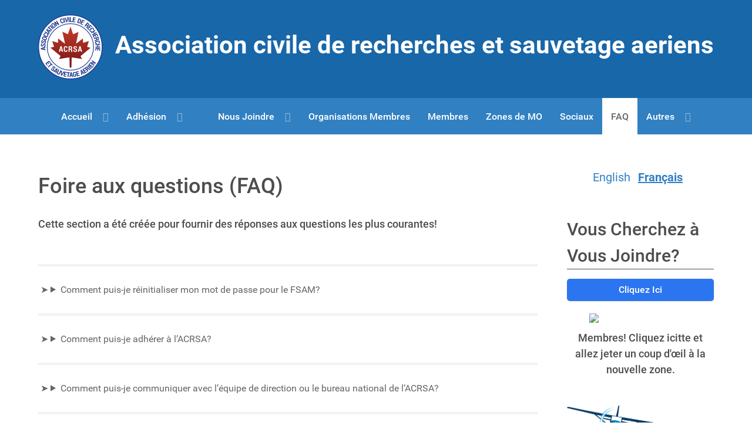

--- FILE ---
content_type: text/html;charset=UTF-8
request_url: https://www.casara.ca/fr/faq
body_size: 12850
content:
<!DOCTYPE html>
<html lang="fr" dir="ltr">
        <head>
    
            <meta name="viewport" content="width=device-width, initial-scale=1.0">
        <meta http-equiv="X-UA-Compatible" content="IE=edge" />
        

                <link rel="icon" type="image/x-icon" href="/user/images/media/logos/logo-en.png" />
        
                <link rel="apple-touch-icon" sizes="180x180" href="/user/images/media/logos/logo-en.png">
        <link rel="icon" sizes="192x192" href="/user/images/media/logos/logo-en.png">
                <meta charset="utf-8" />
    <title>FAQ | CASARA</title>
    <meta name="generator" content="GravCMS" />
<meta name="description" content="We are a Canada-wide volunteer non-profit aviation association dedicated to the promotion of Search and Rescue awareness, and to the provision of trained and effective air search support services to supplement our National Search and Rescue program. CASARA operates in all 13 provinces and territories. Search and rescue responsibilities in each of these Member Organizations is broken down into Zones." />
<meta name="keywords" content="CASARA, casara, civil, air, search, rescue, association, Canada, volunteers, aircraft, SAR, RCAF" />
    <link rel="canonical" href="https://www.casara.ca/fr/faq" />
    
        
            <link href="/assets/9cba0aa65f411af6783c9b0a6589bb65.css?g-aa5c8c49" type="text/css" rel="stylesheet">
<style>
/* for underline clickable text */

.hover-underline:hover{

text-decoration:underline;

}



/* Aside Styling */
.searchengine{
  width:130%;  
}


.languageswitcher{
    font-size:20px;
    width:120%;
    margin-left:20px;
}

.join{
  margin-top:5%;
  width:100%;  
}


.mission{
  padding-top:10px;  
  width:105%;
}

.vision{
  padding-top:10px;   
  width:105%;
}


.smartpilot{
   width:105%;
}




.buttons a,.button{display:block;padding:5pt 1em;background:#2b76f0;border-radius:5px;text-align:center;color:#fff;cursor:pointer;}

.buttons a:hover,.button:hover{background:#95baf8;}

.buttons a:active,.button:active{color:#000;}

.buttons a{display:inline-block;margin:0 1em;}

.buttons p{margin:0;}

.buttons>button.button{display:inline-block;margin:0;}

.profile{float:left;border-radius:50%;margin:0 1ex;width:15%;height:15%;top:0;left:0;}









/* Registration Form */

   /* CSS For Plug In Forms (registration) */

.field-width{

    width: 99.5%;

    margin-bottom:3%;

}

.field-width2{

    width: 99.5%;

    margin-bottom:3%;

}

.select-width{

    width:99.5%;

}

.radio-width{

    margin-bottom:2%;

    margin-top:1%;
    
    cursor:pointer;

}

.textarea-width{

    width:100%;

}







/* CSS For Contact Us Form */

.form-select-wrapper select{

    width:100%;

}


.large{

	width:99.5%;

    margin-bottom:1%;

}

.form-textarea-wrapper textarea{

    width:100%;

}





/* National Stock View Layout */


.row {
  display: flex;
  flex-wrap: wrap;          /* Allows items to wrap naturally */
  gap: 10px;                /* Space between items */
  width: 100%;
  padding: 5px;
  box-sizing: border-box; 
}


/* Stock item styling for responsive grid */
.stock {
  flex: 1 1 30%;            /* Flex-grow, flex-shrink, and base width for 3 items per row */
  max-width: 30%;           /* Ensures items don't exceed 3 per row on larger screens */
  box-sizing: border-box;
  padding: 5px;
  background-color: #f9f9f9;
  border: 1px solid #e0e0e0;
  text-align: center;
  cursor: default;
  margin-bottom: 10px;
}

/* Ensure images are responsive and centered within stock items */
.stock img {
  max-width: 100%;
  height: auto;
  display: block;
  margin: 0 auto;
  padding-bottom: 10px;
}

/* Responsive adjustments */
@media (max-width: 768px) {
  .stock {
    flex: 1 1 45%;          /* Two items per row on tablets */
    max-width: 45%;
  }
}

@media (max-width: 480px) {
  .stock {
    flex: 1 1 100%;         /* Full-width items on smaller screens */
    max-width: 100%;
  }
}






/* History Area */

.boxyear:hover .titleyear{
   color:#2b76f0;
   font-weight:bold;
   cursor:pointer;
}


/* Publications and Manuals - Image Doc Display */
.pubdisplay{
    margin-left:0;
    margin-top:0;
    display:block;
    position:relative;
    left:0;top:0;
    width:30%;
    height:auto;
    border:2px black solid;
    border-radius:8px;
    cursor:default;
}



/* Menu issue with MO websites and Nationals */
.order-last{order:100;}
.order-first{order:-1;}

.order-second{order:0} /* NBCASAR Website - Weird menu change "Patch Fix" */

.order-secondlast{order:99} /* patch fix for CASARA MAN menu and CASARA NL website interaction errors */



/* CSS for Google Tags inserted in Particle - no display*/
.scriptGoogle{
   display:none;
   padding:0;
   position:absolute;
   width:0;height:0;
   top:0;left:0;
}



/* Hidden Element -- Default */
.hidden-field.form-data{
   display:none;
}

/* Visible Element -- Default */
.toggle-field{
   display:block;
}



/* CSS for Membership Exit Form */
.textarea-width2{
    width:100%;
	height:15%;
}



.partners{
    height:auto;width:20%;cursor:pointer;
}



/* For CASARA Academy Display */
.left-image-academy{
  padding-left:2%;width:35vh;height:auto;max-height:250px;display:block;position:relative;float:right;top:0;right:0;
}
.sub-docs{
  padding-right:1%;padding-left:1%;padding-bottom:5%;width:60%;height:auto;max-height:800px;display:block;position:relative;float:none;top:0;left:0;overflow-y:scroll;overflow-x:hidden; 
}

.center-image-academy{
  border:black;border-radius:1px;border:solid;width:30vh;height:auto;left:0;top:0;border-radius:12px;  
}



/* Tablet Display Only */
@media only screen and (min-width: 769px) and (max-width: 1024px) {
  .profile {
    float: left;
    border-radius: 50%;
    margin: 0 1ex;
    width: 30%;
    height: 30%;
    top: 0;
    left: 0;
  }

  .partners {
    height: auto;
    width: 40%;
    cursor: pointer;
  }

    .left-image-academy{
      padding-left:2%;width:40%;height:auto;max-height:250px;display:block;position:relative;float:right;top:0;right:0;
    }
    .sub-docs{
      padding-right:1%;padding-left:1%;padding-bottom:5%;width:60%;height:auto;max-height:800px;display:block;position:relative;float:none;top:0;left:0;overflow-y:scroll;overflow-x:hidden; 
    }
}




/* Mobile Phone Display */
@media only screen and (max-width: 768px) {
  .profile {
    float:left;border-radius:50%;margin:0 1ex;width:30%;height:30%;top:0;left:0;
  }
  .partners{
    height:auto;width:40%;cursor:pointer;
  }
    
    
  /* For CASARA Academy Display */
  .left-image-academy{
    padding-left:2%;width:90%;height:auto;display:block;position:relative;float:none;top:0;right:0;
  }
  .sub-docs{
    padding-right:1%;padding-left:1%;width:95%;height:auto;display:block;position:relative;float:none;top:0;left:0; 
  }
    
}







/* For PEPAir Default Header Text */
.BC-text{
	cursor:pointer;
    font-size:min(6vw,50px);
    color:white;
    margin:0;
    text-align:center;
}



/* CASARA Ontario Training Area */
.on-training:hover{
   cursor:pointer;
   color:blue;
}

.on-training{
   left:0;top:0;
   padding-left:2%;
}

















/* For PEPAIR Zone Discription */
.zone-container{
  display: grid;
  grid-template-columns: repeat(auto-fit, minmax(200px, 1fr)); /* Adjust the column width as needed */
  grid-gap: 10px; /* Adjust the gap between sub-divs as needed */
}

.zone-sub{
  display: flex;
  flex-direction: column;
  justify-content: center;
  align-items: center;
  background-color: #f2f2f2;
  padding: 10px;
}






/* Related Links Nav Bar Styling - CASARA Academy */

/* Style the horizontal list */
    
	.nav-bar-related {
      list-style-type: none;
      padding-top: 5px;
      padding-bottom:5px;
      padding-left:10px;
      padding-right:10px;
      margin: 0;
      display: flex;
      border-radius:8px;
      background-color: #3180c2; /* Background color for the navigation bar */
    }

    /* Style each list item (horizontal menu item) */
    .nav-item-related {
      margin-right: 20px; /* Add some spacing between items */
    }

    /* Style the links within the list items */
    .nav-item-related a {
      text-decoration: none;
      color: #fff; /* Text color */
      font-weight: bold;
    }

	.nav-item-related a:hover {
      text-decoration: none;
      color: #000; /* Text color */
      font-weight: bold;
    }

    /* Media query for mobile displays */
    @media (max-width: 768px) {
      .nav-bar-related {
        flex-direction: column; /* Change to a vertical list */
        align-items: center; /* Center-align items */
      }
      .nav-item-related {
        margin: 5px 0; /* Add spacing above and below items */
      }
    }




  /* For Mobile display spacing on T&O Docs */

  .vertical-space {
     display:none;
  }

  @media (max-width: 768px) {
      .vertical-space {
         display:block;
         padding-bottom:75%;
      }     
   }





/* CASARA ON Full + Mobile Site Header Edits */

    .horzon-pos{
       margin-right:5%;   
    }

    @media (max-width: 768px) {
        
        .horzon-pos{
           margin-right:auto;
           margin-left:auto;
        } 
        .intro-text{
           font-size:10px;
        }
        .gantry-logo{
           padding-bottom:0%;
           padding-top:3%;
           align-items:center;
        }
     }
</style>

        <script src="/assets/a71e408e31a5b78a6080672dd4629116.js?g-aa5c8c49"></script>
<script>
(function(i,s,o,g,r,a,m){i['GoogleAnalyticsObject']=r;i[r]=i[r]||function(){
(i[r].q=i[r].q||[]).push(arguments)},i[r].l=1*new Date();a=s.createElement(o),
m=s.getElementsByTagName(o)[0];a.async=1;a.src=g;m.parentNode.insertBefore(a,m)
})(window,document,'script','https://www.google-analytics.com/analytics.js','ga');
ga('create', 'UA-144993244-1', 'auto');
ga('set', 'anonymizeIp', true);
ga('set', 'forceSSL', true);
ga('send', 'pageview');
</script>

    

                
</head>

    <body class="gantry site default dir-ltr outline-main g-offcanvas-left g-2column-right g-style-preset2">
        
                    

        <div id="g-offcanvas"  data-g-offcanvas-swipe="1" data-g-offcanvas-css3="1">
                        <div class="g-grid">                        

        <div class="g-block size-100">
             <div id="langswitcher-6858-particle" class="g-content g-particle">            <ul class="langswitcher">

    
                                                                                                                        <li><a href="/faq" class="external ">English</a></li>
    
                                                                                                                                            <li><a href="/fr/faq" class="external active">Français</a></li>
    
    </ul>
            </div>
        </div>
            </div>
                    <div class="g-grid">                        

        <div class="g-block size-100">
             <div id="mobile-menu-1540-particle" class="g-content g-particle">            <div id="g-mobilemenu-container" data-g-menu-breakpoint="48rem"></div>
            </div>
        </div>
            </div>
    </div>
        <div id="g-page-surround">
            <div class="g-offcanvas-hide g-offcanvas-toggle" role="navigation" data-offcanvas-toggle aria-controls="g-offcanvas" aria-expanded="false"><i class="fa fa-fw fa-bars"></i></div>                        

                                            
                <header id="g-header">
                <div class="g-container">                                <div class="g-grid">                        

        <div class="g-block size-100">
             <div id="casara-2361-particle" class="g-content g-particle">            <div class="gantry-logo"><a href="/"><svg xmlns="http://www.w3.org/2000/svg" viewBox="0 0 1050 100">
<defs><linearGradient y2="81.77" y1="18.87" x2="50.02" x1="50.25" id="A" gradientUnits="userSpaceOnUse"><stop stop-color="#c33c28" offset="0"/><stop stop-color="#771418" offset="1"/></linearGradient></defs>
<circle r="49.38" cy="50" cx="50" fill="#fff"/>
<g fill="none" stroke="#1c378d">
<circle r="49.38" cy="50" cx="50" stroke-width="1.23"/>
<circle r="36.01" cy="50" cx="50" stroke-width="1.03"/>
</g>
<path d="M48.95 81.9l-.4-15.7-16.2 2.5L34.8 64 19 51.23l5.62-1.36-2.8-8.93 8.93 2.8.3-6.85 10.7 8.3-4.16-18.72 8.64 3.77L50.2 18.3l3.95 11.93 8.44-3.52-3.74 18.2 10.6-8.1.3 6.85 8.93-2.8L76 49.67l5.3 1.65-15.6 12.9 2.4 4.36-16.1-2.47-.4 15.88z" fill="url(#A)"/>
<path d="M9.7 51.47l.1 1.93 1.57.3.08 1.44-7.42-1.65-.08-1.5 7.2-2.46.08 1.44-1.53.48zm-1.06 1.7l-.08-1.34-2.55.8v.03l2.62.5zm.86-6.86q-.43-.03-.7.17-.27.2-.54.74-.47 1.1-1 1.65-.55.53-1.45.47-.9-.06-1.4-.76-.52-.7-.45-1.73.07-1.04.75-1.65.67-.6 1.63-.52l.03.01-.1 1.38q-.5-.03-.83.2-.33.23-.36.7-.03.43.22.68.24.25.63.28.36.02.6-.22.25-.25.58-.9.42-1 1-1.5.57-.5 1.5-.43.95.07 1.44.73.5.67.42 1.72-.07 1.04-.73 1.77-.66.72-1.8.62l-.03-.01.1-1.4q.68.05 1-.22.32-.27.36-.84.03-.45-.2-.68-.23-.24-.64-.27zm.8-5.02q-.42-.08-.7.1-.3.17-.63.67-.6 1.04-1.2 1.5-.6.46-1.5.3-.88-.17-1.3-.93-.43-.76-.23-1.77.2-1.03.95-1.55.74-.52 1.68-.32l.03.02-.27 1.36q-.5-.1-.85.1-.35.2-.44.64-.08.42.13.7.2.28.6.36.36.07.64-.15.28-.22.7-.8.54-.95 1.18-1.36.63-.4 1.53-.24.93.18 1.34.9.4.72.2 1.76-.2 1.03-.94 1.66-.75.63-1.86.4l-.03-.02.27-1.37q.67.13 1-.1.35-.22.46-.8.1-.44-.1-.7-.2-.26-.6-.34zm1.26-6.7q1.22.4 1.7 1.3.47.9.1 2-.37 1.1-1.27 1.53-.9.43-2.13.02L8 38.77q-1.22-.4-1.7-1.3-.48-.9-.1-2 .37-1.1 1.28-1.53.9-.44 2.13-.03zm-2.4.7q-.74-.25-1.2-.1-.47.15-.65.68-.18.53.1.93.3.4 1.04.64l1.95.65q.75.25 1.22.1.47-.15.64-.68.17-.52-.1-.93-.28-.4-1.04-.65zm4.88-5.22h.03q1.1.52 1.4 1.3.3.8-.2 1.8-.5 1.02-1.4 1.33-.92.3-2.07-.25L9.8 33.3q-1.14-.55-1.5-1.45-.35-.9.13-1.9.5-1.05 1.33-1.3.82-.27 1.93.25l.02.03-.6 1.24q-.63-.34-1.02-.27-.38.07-.63.57-.2.43.02.83.23.4.92.73l1.98.96q.7.34 1.15.26.46-.08.7-.56.23-.47.05-.78-.18-.32-.84-.6l.6-1.24zm3.03-.37l-.73 1.22-6.28-3.75.73-1.22zm.92-4.1l-1.12 1.57 1.04 1.22-.84 1.17-4.75-5.93.86-1.2L20.3 25l-.84 1.17zm-1.9.66l.78-1.1-2.5-.97h-.02zm2.06-7.93l-1.1 1.23 4.6 4.12-.95 1.06-4.6-4.12-1.1 1.22-.85-.76 3.15-3.5zm5.7 3.14l-1.03.98-5.04-5.3 1.03-.98zm2.55-5.5q.8 1 .7 2-.1 1-1 1.72-.9.72-1.9.58-1-.14-1.8-1.15l-1.27-1.6q-.8-1-.7-2 .1-1 1-1.72.9-.72 1.9-.58 1 .14 1.8 1.14zm-2.4-.73q-.5-.6-.96-.75-.48-.13-.92.2-.44.35-.42.83.03.5.5 1.1l1.28 1.62q.5.62.96.76.47.13.9-.2.43-.34.42-.83-.02-.5-.5-1.1zm8.62.07l-1.23.72-4.3-2.9v.02l2.37 4.02-1.23.73-3.7-6.3 1.23-.73 4.32 2.87-2.37-4.02L28.92 9zm6.78-5.08l.02.02q.4 1.14.03 1.9-.36.77-1.44 1.12-1.08.36-1.94-.1-.86-.45-1.27-1.66l-.7-2.07q-.4-1.2 0-2.08.4-.88 1.45-1.22 1.1-.37 1.87.04.76.4 1.17 1.56v.03l-1.3.43q-.2-.7-.5-.92-.3-.23-.85-.05-.46.15-.58.6-.12.44.12 1.16l.7 2.08q.24.73.62 1 .38.27.88.1.5-.16.6-.5.1-.35-.15-1.03zm2.37 1.9l-1.38.33-1.7-7.12 1.38-.33zm2.37-2.33l.1.27h.03l.02-.27.42-5.58L46.2 4l-.97 7.53-1.47.2L40.7 4.8l1.5-.22zm4.5 1.45l-1.42.08-.4-7.3 1.42-.08zm1.93-1.16l2.67.06-.02 1.14-4.1-.1.15-7.3 1.43.03zm6.92-1.48l-2.44-.3-.27 2.05 2.87.37-.15 1.13-4.3-.55.94-7.26 4.28.55-.15 1.14-2.86-.37-.23 1.8 2.44.3-.15 1.13zm3.03 3.94l2.37-6.92 2.1.7q1.07.36 1.48 1.4.42 1.04-.01 2.3l-.4 1.16q-.43 1.27-1.4 1.84-.97.57-2.03.2l-2.1-.7zm3.35-5.38l-1.63 4.76.66.23q.57.2 1.04-.2.48-.4.76-1.2l.4-1.17q.28-.8.13-1.4-.14-.6-.7-.8zm6.33 5.86L68 12l-.9 1.86 2.6 1.26-.5 1.03-3.9-1.88 3.2-6.58 3.88 1.88-.5 1.03-2.6-1.25-.8 1.64 2.2 1.07-.5 1.03zm4.53 3.25l-1.76 2.3-1.13-.86 4.43-5.8 1.9 1.45q.86.65 1 1.48.15.83-.47 1.63-.35.46-.8.63-.45.17-1 .07.33.5.26 1-.07.5-.47 1.03l-.3.4q-.18.24-.34.56-.15.3-.1.54l-.06.08-1.17-.9q-.04-.23.14-.55.18-.32.4-.6l.3-.4q.33-.44.34-.8.01-.37-.32-.63zm.7-.9l.76.58q.35.27.7.2.34-.07.64-.47.3-.4.3-.77 0-.37-.34-.63l-.76-.58zm5.48 5.92l-1.76-1.7-1.44 1.48 2.07 2.02-.8.82-3.1-3.02 5.1-5.24 3.1 3-.8.82-2.06-2-1.27 1.3 1.76 1.7-.8.82z M83.72 26.02l-.01.03q-.93.77-1.77.7-.84-.07-1.56-.95-.72-.88-.6-1.84.1-.97 1.1-1.77l1.7-1.38q1-.8 1.94-.73.96.07 1.65.92.74.9.63 1.76-.1.86-1.04 1.64h-.03l-.87-1.07q.58-.43.68-.8.1-.38-.25-.8-.3-.37-.76-.34-.45.04-1.05.52l-1.7 1.38q-.6.5-.72.94-.12.45.2.86.33.4.68.37.36-.03.9-.5l.87 1.07zm.96 6l-.75-1.22 2.58-1.6-1.2-1.94-2.58 1.6-.75-1.22 6.23-3.83.75 1.22-2.68 1.65 1.2 1.94 2.68-1.65.75 1.22zm4.67 2.58l-1-2.24-1.9.85 1.2 2.63-1.04.47-1.78-3.94 6.67-3 1.77 3.93-1.04.47-1.18-2.62-1.66.75 1 2.24zm.47 2.25l-2.78.86-.42-1.36 6.98-2.17.7 2.28q.32 1.03-.04 1.8-.36.76-1.33 1.06-.55.17-1.02.05-.47-.12-.85-.52-.02.6-.36.96-.35.37-.98.57l-.5.15q-.3.1-.6.26-.3.17-.4.38l-.1.03-.44-1.4q.1-.22.43-.37.33-.15.7-.26l.47-.15q.52-.16.74-.47.22-.3.1-.7zm1.1-.34l.28.9q.13.42.45.55.32.14.8-.01.48-.15.7-.45.22-.3.1-.72l-.28-.92-2.02.63zm.3 8.86v.02q-1.2.22-1.9-.25-.7-.47-.9-1.6-.2-1.12.37-1.9.57-.8 1.83-1l2.15-.38q1.25-.22 2.05.3.8.53 1 1.6.2 1.15-.3 1.84-.5.7-1.7.93l-.03-.01-.24-1.36q.7-.1 1-.37.27-.28.18-.83-.08-.48-.5-.66-.42-.2-1.17-.06l-2.16.38q-.76.13-1.1.47-.32.34-.23.86.1.5.42.66.33.15 1.04 0zm-2.08 5.7l-.06-1.43 3.03-.13-.1-2.27-3.03.13-.06-1.43 7.3-.3.06 1.43-3.14.13.1 2.27 3.14-.13.06 1.43zm2.83 4.53l.2-2.45-2.06-.17-.24 2.88-1.14-.1.36-4.3 7.3.6-.36 4.3-1.14-.1.24-2.87-1.8-.15-.2 2.45zM16.05 76.84l-1.43-2-1.68 1.2 1.68 2.35-.93.66-2.52-3.5 5.95-4.26 2.5 3.5-.93.67L17 73.12l-1.48 1.06 1.43 2-.93.66z M21.7 78.8l-1.1-1.23L16 81.7l-.95-1.06 4.6-4.12-1.1-1.22.85-.76 3.15 3.5zm1.3 6.7q.27-.33.25-.66-.01-.33-.3-.87-.64-1.02-.77-1.78-.12-.75.45-1.46.56-.7 1.43-.72.87-.03 1.67.62.8.66.92 1.56.1.9-.5 1.63l-.03.02-1.08-.87q.32-.4.32-.8 0-.4-.36-.7-.33-.27-.68-.22-.34.05-.6.36-.23.28-.17.63.06.35.4.98.6.93.65 1.68.07.75-.5 1.47-.6.74-1.43.76-.83.02-1.65-.64-.8-.66-1.03-1.6-.2-.96.53-1.83l.03-.02 1.08.87q-.43.53-.4.94.04.4.5.77.35.28.67.23.32-.05.58-.37zm4.26 3.32L25.6 87.8l-1.16 1.1-1.22-.76 5.62-5.1 1.26.8-2.14 7.3-1.22-.76zm-.78-1.84l1.14.7.8-2.54-.03-.02zm9.48-.23l-2.1 4.52q-.5 1.06-1.4 1.35-.9.3-1.9-.18-1-.47-1.36-1.34-.35-.87.14-1.92l2.1-4.52 1.3.6-2.1 4.52q-.28.6-.16 1 .12.4.57.6.47.22.84.06.37-.16.67-.8l2.1-4.52z M36.5 92.63l-.03.28.03.01.13-.24 2.82-4.83 1.43.46-4.17 6.35-1.42-.45.28-7.6 1.43.46-.5 5.56z M43.7 92.98l-2.4-.47-.4 2.03 2.84.55-.22 1.12-4.24-.82 1.4-7.18 4.23.82-.22 1.12-2.83-.55-.35 1.8 2.4.47-.22 1.12z M49.17 90.53l-1.64-.14-.53 6.15-1.42-.12.53-6.15-1.63-.14.1-1.14 4.7.4zm3.02 4.5l-1.93.04-.36 1.56-1.44.03 1.9-7.36 1.5-.03 2.22 7.27-1.44.03zm-1.66-1.1l1.35-.03-.72-2.57h-.03l-.6 2.6zm8.7.78q-.22.5-.76.95-.53.44-1.43.57-1.16.17-1.97-.4-.8-.58-1-1.84l-.32-2.2q-.18-1.25.4-2.03.58-.8 1.7-.95 1.2-.18 1.9.33.7.5.87 1.6v.03l-1.33.2q-.1-.6-.4-.85-.3-.25-.82-.17-.52.08-.76.5-.24.4-.13 1.15l.33 2.22q.1.76.46 1.1.35.32.92.24.42-.06.6-.2.2-.14.28-.4l-.2-1.3-.95.14-.15-1 2.37-.35zm4.13-3.3l-2.37.64.54 2 2.8-.76.3 1.1-4.17 1.13-1.92-7.06 4.16-1.13.3 1.1-2.78.75.48 1.76 2.37-.64zm6.42-.82l-1.75.8.3 1.57-1.3.6-1.18-7.5 1.35-.62 4.92 5.8-1.3.6-1-1.25zm-1.97-.36l1.22-.56-1.68-2.08h-.03zm6.43-4.08l-2.1 1.28 1.08 1.77 2.47-1.5.6.97-3.7 2.25-3.8-6.25 3.68-2.24.6.98-2.46 1.5.95 1.55 2.1-1.28z M76.23 85.07l1.8 2.3-1.12.88-4.5-5.76L74.27 81q.85-.67 1.7-.6.84.07 1.46.87.35.45.4.94.05.48-.18.98.56-.2 1.03 0 .47.2.88.72l.32.4q.2.24.45.47.27.23.5.24l.07.08-1.16.9q-.24-.02-.5-.28-.26-.26-.5-.55l-.3-.4q-.34-.43-.7-.53-.36-.1-.7.16zm-.7-.9l.75-.6q.34-.27.36-.62.01-.35-.3-.74-.3-.4-.67-.5-.36-.1-.7.17l-.76.6zm7-.65l-1.04.97-5-5.33 1.04-.97zm1.1-5.86l-1.64 1.83 1.54 1.38 1.93-2.15.85.76-2.9 3.2-5.44-4.9 2.88-3.2.85.77-1.93 2.14 1.35 1.22 1.64-1.83z M89.7 74.72l-.82 1.16-5.12-.83 3.82 2.68-.82 1.17-6-4.2.82-1.17 5.1.85v-.03l-3.82-2.68.82-1.16 6 4.2z" fill="#1c378d"/>
<path d="M36.55 55.72h-2.3l-.47 1.86h-1.73l2.47-8.78h1.78l2.47 8.78h-1.73zm-1.97-1.38h1.62l-.8-3.1h-.04l-.8 3.1zm10.9.42l.02.04q.01 1.45-.7 2.18-.7.74-2.06.74-1.36 0-2.18-.83-.8-.84-.8-2.37V51.9q0-1.53.78-2.36.8-.84 2.1-.84 1.4 0 2.1.75.72.75.74 2.2l-.02.04h-1.65q.04-.86-.24-1.24-.27-.38-.95-.38-.58 0-.9.45-.3.45-.3 1.37v2.63q0 .93.33 1.38.33.45.96.45.62 0 .86-.36.25-.36.22-1.23zm3.4-.66v3.5h-1.7V48.8h2.86q1.3 0 2.03.7.74.68.74 1.9 0 .7-.3 1.2-.3.5-.9.8.68.23.97.76.3.53.3 1.33v.62q0 .36.08.78.08.4.3.6v.13H51.5q-.2-.2-.27-.63-.05-.43-.05-.9v-.6q0-.66-.27-1.02-.27-.36-.77-.36zm0-1.37h1.15q.52 0 .8-.32.27-.32.27-.9 0-.6-.27-.96-.27-.36-.8-.36H48.9zm9.82 2.57q0-.5-.27-.8-.27-.3-.93-.6-1.37-.48-2.06-1.08-.68-.6-.68-1.7 0-1.08.8-1.75.8-.68 2.03-.68 1.25 0 2.04.76.78.75.76 1.9l-.01.04h-1.66q0-.6-.3-.98-.3-.37-.85-.37-.5 0-.8.3-.28.3-.28.78 0 .43.32.72.32.28 1.1.62 1.25.42 1.87 1.07.63.65.63 1.75 0 1.14-.76 1.78-.76.65-2.02.65-1.25 0-2.18-.73-.92-.74-.9-2.1l.01-.04h1.67q0 .8.34 1.17.34.36 1.04.36.54 0 .8-.3.27-.3.27-.78zm7.34.43h-2.3l-.47 1.86h-1.73L64 48.8h1.78l2.47 8.78h-1.73zm-1.97-1.38h1.62l-.8-3.1h-.04l-.8 3.1z" fill="#fff"/>
<text x="120" y="50" style="fill:#fff;font-size:38px;font-weight:bold;dominant-baseline:middle;font-stretch:condensed;">Association civile de recherches et sauvetage aeriens</text>
<text x="120" y="85" style="fill:#fff;font-size:25px;font-weight:bold;dominant-baseline:middle;font-stretch:condensed;"></text>
</svg></a></div>
            </div>
        </div>
            </div>
                            <div class="g-grid">                        

        <div class="g-block size-100 scriptGoogle">
             <div id="custom-7723-particle" class="g-content g-particle">            <!-- Google tag (gtag.js) --> <script async src="https://www.googletagmanager.com/gtag/js?id=AW-10838587072"></script> <script> window.dataLayer = window.dataLayer || []; function gtag(){dataLayer.push(arguments);} gtag('js', new Date()); gtag('config', 'AW-10838587072'); </script>
            </div>
        </div>
            </div>
            </div>
        
    </header>
                                
                <section id="g-navigation">
                <div class="g-container">                                <div class="g-grid">                        

        <div class="g-block size-100">
             <div id="menu-2889-particle" class="g-content g-particle">            <nav class="g-main-nav" data-g-hover-expand="true">
        <ul class="g-toplevel">
                                                                                                                
        
                
        
                
        
        <li class="g-menu-item g-menu-item-type-link g-menu-item-home g-parent g-standard g-menu-item-link-parent ">
                            <a class="g-menu-item-container" href="/fr">
                                                                <span class="g-menu-item-content">
                                    <span class="g-menu-item-title">Accueil</span>
            
                    </span>
                    <span class="g-menu-parent-indicator" data-g-menuparent=""></span>                            </a>
                                                                            <ul class="g-dropdown g-inactive g-fade g-dropdown-right">
            <li class="g-dropdown-column">
                        <div class="g-grid">
                        <div class="g-block size-100">
            <ul class="g-sublevel">
                <li class="g-level-1 g-go-back">
                    <a class="g-menu-item-container" href="#" data-g-menuparent=""><span>Back</span></a>
                </li>
                                                                                                                    
        
                
        
                
        
        <li class="g-menu-item g-menu-item-type-link g-menu-item-home/history g-standard  ">
                            <a class="g-menu-item-container" href="/fr/history">
                                                                <span class="g-menu-item-content">
                                    <span class="g-menu-item-title">Histoire</span>
            
                    </span>
                                                </a>
                                </li>
    
                                                                                                
        
                
        
                
        
        <li class="g-menu-item g-menu-item-type-link g-menu-item-home/executives g-standard  ">
                            <a class="g-menu-item-container" href="/fr/executives">
                                                                <span class="g-menu-item-content">
                                    <span class="g-menu-item-title">Cadres</span>
            
                    </span>
                                                </a>
                                </li>
    
                                                                                                
        
                
        
                
        
        <li class="g-menu-item g-menu-item-type-link g-menu-item-home/casara-foundation g-standard  ">
                            <a class="g-menu-item-container" href="/fr/casara-foundation">
                                                                <span class="g-menu-item-content">
                                    <span class="g-menu-item-title">La Fondation de l’ACRSA</span>
            
                    </span>
                                                </a>
                                </li>
    
                                                                                                
        
                
        
                
        
        <li class="g-menu-item g-menu-item-type-link g-menu-item-home/casara g-standard  ">
                            <a class="g-menu-item-container" href="/fr/casara">
                                                                <span class="g-menu-item-content">
                                    <span class="g-menu-item-title">Ce que nous faisons</span>
            
                    </span>
                                                </a>
                                </li>
    
    
            </ul>
        </div>
            </div>

            </li>
        </ul>
            </li>
    
                                                                                                
        
                
        
                
        
        <li class="g-menu-item g-menu-item-type-link g-menu-item-membership g-parent g-standard g-menu-item-link-parent ">
                            <a class="g-menu-item-container" href="/fr/membership">
                                                                <span class="g-menu-item-content">
                                    <span class="g-menu-item-title">Adhésion</span>
            
                    </span>
                    <span class="g-menu-parent-indicator" data-g-menuparent=""></span>                            </a>
                                                                            <ul class="g-dropdown g-inactive g-fade g-dropdown-right">
            <li class="g-dropdown-column">
                        <div class="g-grid">
                        <div class="g-block size-100">
            <ul class="g-sublevel">
                <li class="g-level-1 g-go-back">
                    <a class="g-menu-item-container" href="#" data-g-menuparent=""><span>Back</span></a>
                </li>
                                                                                                                    
                                                                                                                                
                
        
                
        
        <li class="g-menu-item g-menu-item-type-link g-menu-item-membership/registration g-standard  ">
                            <a class="g-menu-item-container" href="/fr/membership/registration" target="_blank" rel="noopener&#x20;noreferrer">
                                                                <span class="g-menu-item-content">
                                    <span class="g-menu-item-title">Inscription</span>
            
                    </span>
                                                </a>
                                </li>
    
                                                                                                
        
                
        
                
        
        <li class="g-menu-item g-menu-item-type-link g-menu-item-membership/roles-qualifications g-standard  ">
                            <a class="g-menu-item-container" href="/fr/membership/roles-qualifications">
                                                                <span class="g-menu-item-content">
                                    <span class="g-menu-item-title">Rôles et Qualifications</span>
            
                    </span>
                                                </a>
                                </li>
    
    
            </ul>
        </div>
            </div>

            </li>
        </ul>
            </li>
    
                                                                                                
        
                
        
                
        
        <li class="g-menu-item g-menu-item-type-particle g-menu-item-__particle-bx30Y g-standard  ">
                            <div class="g-menu-item-container" data-g-menuparent="">                                                                                        
            <div class="menu-item-particle">
        
    
    </div>
    
                                                                    </div>                    </li>
    
                                                                                                
        
                
        
                
        
        <li class="g-menu-item g-menu-item-type-link g-menu-item-contact-us g-parent g-standard g-menu-item-link-parent ">
                            <a class="g-menu-item-container" href="/fr/contact-us">
                                                                <span class="g-menu-item-content">
                                    <span class="g-menu-item-title">Nous Joindre</span>
            
                    </span>
                    <span class="g-menu-parent-indicator" data-g-menuparent=""></span>                            </a>
                                                                            <ul class="g-dropdown g-inactive g-fade g-dropdown-right">
            <li class="g-dropdown-column">
                        <div class="g-grid">
                        <div class="g-block size-100">
            <ul class="g-sublevel">
                <li class="g-level-1 g-go-back">
                    <a class="g-menu-item-container" href="#" data-g-menuparent=""><span>Back</span></a>
                </li>
                                                                                                                    
        
                
        
                
        
        <li class="g-menu-item g-menu-item-type-link g-menu-item-contact-us/executive-contacts g-standard  ">
                            <a class="g-menu-item-container" href="/fr/contact-us/executive-contacts">
                                                                <span class="g-menu-item-content">
                                    <span class="g-menu-item-title">Contacts Exécutifs</span>
            
                    </span>
                                                </a>
                                </li>
    
                                                                                                
        
                
        
                
        
        <li class="g-menu-item g-menu-item-type-link g-menu-item-contact-us/national-office g-standard  ">
                            <a class="g-menu-item-container" href="/fr/contact-us/national-office">
                                                                <span class="g-menu-item-content">
                                    <span class="g-menu-item-title">Bureau National</span>
            
                    </span>
                                                </a>
                                </li>
    
    
            </ul>
        </div>
            </div>

            </li>
        </ul>
            </li>
    
                                                                                                
        
                
        
                
        
        <li class="g-menu-item g-menu-item-type-link g-menu-item-member-organizations g-standard  ">
                            <a class="g-menu-item-container" href="/fr/member-organizations">
                                                                <span class="g-menu-item-content">
                                    <span class="g-menu-item-title">Organisations Membres</span>
            
                    </span>
                                                </a>
                                </li>
    
                                                                                                
        
                
        
                
        
        <li class="g-menu-item g-menu-item-type-link g-menu-item-members g-standard  ">
                            <a class="g-menu-item-container" href="/fr/members">
                                                                <span class="g-menu-item-content">
                                    <span class="g-menu-item-title">Membres</span>
            
                    </span>
                                                </a>
                                </li>
    
                                                                                                
        
                
        
                
        
        <li class="g-menu-item g-menu-item-type-link g-menu-item-mo-area g-standard  ">
                            <a class="g-menu-item-container" href="/fr/mo-area">
                                                                <span class="g-menu-item-content">
                                    <span class="g-menu-item-title">Zones de MO</span>
            
                    </span>
                                                </a>
                                </li>
    
                                                                                                
        
                
        
                
        
        <li class="g-menu-item g-menu-item-type-link g-menu-item-socials g-standard  ">
                            <a class="g-menu-item-container" href="/fr/socials">
                                                                <span class="g-menu-item-content">
                                    <span class="g-menu-item-title">Sociaux</span>
            
                    </span>
                                                </a>
                                </li>
    
                                                                                                
        
                
        
                
        
        <li class="g-menu-item g-menu-item-type-link g-menu-item-faq active g-standard  ">
                            <a class="g-menu-item-container" href="/fr/faq">
                                                                <span class="g-menu-item-content">
                                    <span class="g-menu-item-title">FAQ</span>
            
                    </span>
                                                </a>
                                </li>
    
                                                                                                
        
                
        
                
        
        <li class="g-menu-item g-menu-item-type-link g-menu-item-other g-parent g-standard g-menu-item-link-parent ">
                            <a class="g-menu-item-container" href="/fr/other">
                                                                <span class="g-menu-item-content">
                                    <span class="g-menu-item-title">Autres</span>
            
                    </span>
                    <span class="g-menu-parent-indicator" data-g-menuparent=""></span>                            </a>
                                                                            <ul class="g-dropdown g-inactive g-fade g-dropdown-right">
            <li class="g-dropdown-column">
                        <div class="g-grid">
                        <div class="g-block size-100">
            <ul class="g-sublevel">
                <li class="g-level-1 g-go-back">
                    <a class="g-menu-item-container" href="#" data-g-menuparent=""><span>Back</span></a>
                </li>
                                                                                                                    
        
                
        
                
        
        <li class="g-menu-item g-menu-item-type-link g-menu-item-other/pictures-and-videos g-standard  ">
                            <a class="g-menu-item-container" href="/fr/other/pictures-and-videos">
                                                                <span class="g-menu-item-content">
                                    <span class="g-menu-item-title">Galerie de Photos</span>
            
                    </span>
                                                </a>
                                </li>
    
                                                                                                
        
                
        
                
        
        <li class="g-menu-item g-menu-item-type-link g-menu-item-other/videos g-standard  ">
                            <a class="g-menu-item-container" href="/fr/other/videos">
                                                                <span class="g-menu-item-content">
                                    <span class="g-menu-item-title">Galerie de Vidéos</span>
            
                    </span>
                                                </a>
                                </li>
    
    
            </ul>
        </div>
            </div>

            </li>
        </ul>
            </li>
    
    
        </ul>
    </nav>
            </div>
        </div>
            </div>
            </div>
        
    </section>
                
                                
                
    
                <section id="g-container-main" class="g-wrapper">
                <div class="g-container">                    <div class="g-grid">                        

        <div class="g-block size-75">
             <main id="g-main">
                                                            <div class="g-grid">                        

        <div class="g-block size-100">
             <div class="g-content">
                                                            <h1>Foire aux questions (FAQ)</h1>
<h4>Cette section a été créée pour fournir des réponses aux questions les plus courantes!</h4>
<p><div  style="padding-top:0.8%;"></div></p>
<hr />
<div  style="top:0;left:0;width:100%;height:1020px;overflow-x:none;overflow-y:scroll;">
<details ><summary>Comment puis-je réinitialiser mon mot de passe pour le FSAM?</summary>
<div  style="padding:5px;">
<div style="padding-top:4%;"></div>
<p><h3>PAS</h3></p>
<p><h4>1. Cliquez Ici: <a href="https://tmms.casara.ca">Connexion au FSAM.</a> Cliquez ensuite sur « Réinitialiser mot de passe ».</h4></p>
<p><img style="border:black;border:1px;border:solid;border-radius:12px;position:relative;display:inline;width:70%;margin-left:13.5%;" alt="TMMScode" src="/user/pages/09.faq/frTMMS1.png?g-aa5c8c49" /></p>
<p><h4>2. Inscrivez votre numéro de membre et l’adresse courriel liée à votre compte, puis cliquez sur « Envoyer une demande ».</h4></p>
<p><img style="border:black;border:1px;border:solid;border-radius:12px;position:relative;display:inline;width:70%;margin-left:13.5%;" alt="TMMSreset" src="/user/pages/09.faq/frTMMS2.png?g-aa5c8c49" /></p>
<p><h4>3. Finalement, consultez le courriel qui vous a été envoyé et suivez les instructions pour réinitialiser votre passeport!</h4></p>
<div style="padding-top:4%;"></div>
<p><h3>VIDÉO</h3></p>
<iframe style="display:block;position:relative;border:1px; border:solid;border:black;left:0;top:0;margin-left:0%;cursor:pointer;" width="100%" height="460px" src="https://www.youtube.com/embed/OBLncANQU8M" title="YouTube video player" frameborder="0" allow="accelerometer; autoplay; clipboard-write; encrypted-media; gyroscope; picture-in-picture" allowfullscreen></iframe>
</div>
</details>
<hr />
<details ><summary>Comment puis-je adhérer à l’ACRSA?</summary>
<div  style="padding:5px;">
<p><h4>Pour vous joindre à notre organisation, veuillez remplir puis soumettre un formulaire d’adhésion pour voir si votre profil répond aux besoins de l’ACRSA!!</h4>
<a href="/fr/membership/registration"><img style="border:black;border:1px;border:solid;border-radius:12px;position:relative;display:inline;cursor:pointer;width:90%;margin-left:4.5%;" alt="" src="/user/pages/09.faq/MembershipInquiry-FR.png?g-aa5c8c49" /></a>
<h5>Si vous n’êtes pas certain du rôle que vous aimeriez jouer, consultez tout d’abord la page intitulée <a href="./membership/roles-qualifications">« Rôles et qualifications »</a> pour plus de renseignements sur les différents rôles offerts.</h5></p>
</div>
</details>
<hr />
<details ><summary>Comment puis-je communiquer avec l’équipe de direction ou le bureau national de l’ACRSA?</summary>
<div  style="padding:5px;">
<p><h4>Cliquez sur l’une des pages suivantes pour accéder au courriel de chaque membre de l’équipe de direction ou du bureau national.</h4>
<div class="sc-columns" style="columns:2 auto;-moz-columns:2 auto;column-gap:normal;-moz-column-gap:normal;"><a href="/fr/contact-us/executive-contacts"><img style="border:black;border:1px;border:solid;border-radius:12px;position:relative;display:inline;cursor:pointer;" alt="" src="/user/pages/09.faq/ExecutiveContact-FR2.png?g-aa5c8c49" /></a>
<a href="/fr/contact-us/national-office"><img style="border:black;border:1px;border:solid;border-radius:12px;position:relative;display:inline;cursor:pointer;" alt="" src="/user/pages/09.faq/ContactNational-EN.png?g-aa5c8c49" /></a></p>
</div>
</div>
</details>
<hr />
<details ><summary>Comment puis-je voir ou commander les articles offerts par l’ACRSA?</summary>
<div  style="padding:5px;">
<p><h4>Tous les articles offerts par l’ACRSA sont accessibles <u>uniquement</u> directeurs et directeurs adjoints des différentes organisations membres (OM). De même, seuls les directeurs peuvent commander ces articles. Par conséquent, si vous souhaitez vous procurer certains de ces articles, communiquez avec le directeur ou la directrice de votre OM pour connaître la procédure à suivre!</h4> </p>
<p><img style="border:black;border:1px;border:solid;border-radius:12px;position:relative;display:inline;width:90%;margin-left:4.5%;" alt="stockitems" src="/user/pages/09.faq/stockitems.png?g-aa5c8c49" /></p>
</div>
</details>
<hr />
<details ><summary>Où puis-je consulter les taux de remboursement à jour pour le kilométrage et les repas?</summary>
<div  style="padding:5px;">
<p><h4>Vous trouverez les taux de remboursement pour le kilométrage et les repas sur la page <a href="https://www.casara.ca/fr/members/rates">Remboursement</a> dans la zone des membres. Cela signifie donc que seuls les membres ont accès à ces renseignements.</h4>
<img style="border:black;border:1px;border:solid;border-radius:12px;position:relative;display:inline;width:90%;margin-left:4.5%;" alt="rates" src="/user/pages/09.faq/frRates.png?g-aa5c8c49" /></p>
</div>      
</details>
<hr />
<details ><summary>Où puis-je consulter les directives mensuelles à jour?</summary>
<div  style="padding:5px;">  
<p><h4>Vous trouverez les directives à jour sur la page  <a href="https://www.casara.ca/fr/members/bulletins">Bulletins</a> dans la zone des membres. Cela signifie donc que seuls les membres ont accès à ces renseignements.</h4></p>
<p><img style="border:black;border:1px;border:solid;border-radius:12px;position:relative;display:inline;width:90%;margin-left:4.5%;" alt="bulletins" src="/user/pages/09.faq/frBulletin.png?g-aa5c8c49" /></p>
</div>
</details>
<hr />
</div>
    
            
    </div>
        </div>
            </div>
            
    </main>
        </div>
                    

        <div class="g-block size-25">
             <aside id="g-sidebar">
                                        <div class="g-grid">                        

        <div class="g-block size-100">
             <div class="g-content">
                                    <div class="moduletable languageswitcher">
    
                                    <div id="sidebar-module-langswitcher_2-particle" class="g-particle">            <ul class="langswitcher">

    
                                                                                                                        <li><a href="/faq" class="external ">English</a></li>
    
                                                                                                                                            <li><a href="/fr/faq" class="external active">Français</a></li>
    
    </ul>
            </div>
    
</div><div class="moduletable join">
            <h2 class="g-title">        Vous Cherchez à Vous Joindre?</h2>
    
                                    <div id="sidebar-module-custom_3-particle" class="g-particle">            <div>
    <a href="https://casara.ca/fr/membership"><button class="button" style="width:100%">Cliquez Ici</button></a>
</div>
            </div>
    
</div><div class="moduletable">
    
                                    <div id="sidebar-module-custom_4-particle" class="g-particle">            <div onclick="location.href='https://casara.ca/fr/members'" style="cursor:pointer;padding-top:5%;width:100%;height:auto;">
<img src="https://playground.casara.ca/user/sites/playground/pages/01.home/Academy-3.png" style="width:70%;height:auto;">
<h4 style="text-align:center;">Membres! Cliquez icitte et allez jeter un coup d'œil à la nouvelle zone.</h4>
</div>
            </div>
    
</div><div class="moduletable">
    
                                    <div id="sidebar-module-branding_8-particle" class="g-particle">            <div class="g-branding branding">
    <a href="https://www.piloteaverti.ca/" style="display:block;margin-top:3em;color:inherit;">
<img src="https://www.casara.ca/home/SmartPilot-Logo-FR.PNG"/>
<p>SmartPilot est un site Web dédié à l’aviation conçu par l’ACRSA avec l’appui du Secrétariat national Recherche et sauvetage visant à améliorer la sécurité aérienne au Canada.</p>
<p>SmartPilot fournira une ressource précieuse, donnant accès à des vidéos et articles informatifs et intéressants, ainsi qu’à des programmes interactifs conçus pour informer les pilotes sur les pratiques favorisant la sécurité aérienne.</p>
<a href="https://www.piloteaverti.ca/" class="button" style="width:100%;text-align:center;">Cliquez Ici</a>
</div>
            </div>
    
</div><div class="moduletable">
            <h2 class="g-title">        Mission</h2>
    
                                    <div id="sidebar-module-branding_4-particle" class="g-particle">            <div class="g-branding branding">
    La mission de l’Association civile de recherche et de sauvetage aériens (ACRSA) est de prêter main-forte au Programme national recherche et sauvetage (PNRS) et de sensibiliser la population à la recherche et au sauvetage (R-S). 
</div>
            </div>
    
</div><div class="moduletable">
            <h2 class="g-title">        Vision</h2>
    
                                    <div id="sidebar-module-branding_5-particle" class="g-particle">            <div class="g-branding branding">
    L’Association civile de recherche et de sauvetage aériens (ACRSA) continuera d’évoluer et de soutenir les activités de R-S canadiennes ainsi que les programmes de sensibilisation à la R-S grâce à son leadership, à la formation continue de ses bénévoles et à l’enseignement offert à la communauté de l’aviation générale. 
</div>
            </div>
    
</div>
            
        </div>
        </div>
            </div>
            
    </aside>
        </div>
            </div>
    </div>
        
    </section>
    
                                
                <footer id="g-footer">
                <div class="g-container">                                <div class="g-grid">                        

        <div class="g-block size-50 english">
             <div id="copyright-3406-particle" class="g-content g-particle">            &copy;
    2016 -     2026
    Civil Air Search and Rescue Association
            </div>
        </div>
                    

        <div class="g-block size-50 center english">
             <div id="social-6240-particle" class="g-content g-particle">            <div class="g-social social">
                                            <a href="https://twitter.com/CASARA_National" target="_blank" rel="noopener noreferrer" title="Twitter" aria-label="Twitter">
                <span class="fa fa-twitter fa-fw"></span>                <span class="g-social-text">Twitter</span>            </a>
                                            <a href="https://www.facebook.com/CASARANational/" target="_blank" rel="noopener noreferrer" title="Facebook" aria-label="Facebook">
                <span class="fa fa-facebook fa-fw"></span>                <span class="g-social-text">Facebook</span>            </a>
                                            <a href="https://www.instagram.com/casara.national/?hl=en" target="_blank" rel="noopener noreferrer" title="Instagram" aria-label="Instagram">
                <span class="fa fa-instagram fa-fw"></span>                <span class="g-social-text">Instagram</span>            </a>
                                            <a href="https://www.youtube.com/channel/UCUNuUSVJHO8FWDwonnOCBeA" target="_blank" rel="noopener noreferrer" title="YouTube" aria-label="YouTube">
                <span class="fa fa-youtube fa-fw"></span>                <span class="g-social-text">YouTube</span>            </a>
                                            <a href="https://ca.linkedin.com/company/casara-ca" target="_blank" rel="noopener noreferrer" title="LinkedIn" aria-label="LinkedIn">
                <span class="fa fa-linkedin-square"></span>                <span class="g-social-text">LinkedIn</span>            </a>
            </div>
            </div>
        </div>
            </div>
                            <div class="g-grid">                        

        <div class="g-block size-50 french">
             <div id="copyright-6620-particle" class="g-content g-particle">            &copy;
    2016 -     2026
    Association civile de recherches et sauvetage aeriens
            </div>
        </div>
                    

        <div class="g-block size-50 center french">
             <div id="social-9214-particle" class="g-content g-particle">            <div class="g-social social">
                                            <a href="https://twitter.com/ACRSA_National " target="_blank" rel="noopener noreferrer" title="Twitter" aria-label="Twitter">
                <span class="fa fa-twitter fa-fw"></span>                <span class="g-social-text">Twitter</span>            </a>
                                            <a href="https://www.facebook.com/acrsa.national/?modal=admin_todo_tour" target="_blank" rel="noopener noreferrer" title="Facebook" aria-label="Facebook">
                <span class="fa fa-facebook fa-fw"></span>                <span class="g-social-text">Facebook</span>            </a>
                                            <a href="https://www.instagram.com/acrsa.national/" target="_blank" rel="noopener noreferrer" title="Instagram" aria-label="Instagram">
                <span class="fa fa-instagram fa-fw"></span>                <span class="g-social-text">Instagram</span>            </a>
                                            <a href="https://www.youtube.com/channel/UCrhkuTdrgVBMMJkUOQOhYfw" target="_blank" rel="noopener noreferrer" title="YouTube" aria-label="YouTube">
                <span class="fa fa-youtube"></span>                <span class="g-social-text">YouTube</span>            </a>
                                            <a href="https://www.linkedin.com/company/casara-ca" target="_blank" rel="noopener noreferrer" title="LinkedIn" aria-label="LinkedIn">
                <span class="fa fa-linkedin-square"></span>                <span class="g-social-text">LinkedIn</span>            </a>
            </div>
            </div>
        </div>
            </div>
            </div>
        
    </footer>
            
                        

        </div>
                    

                <script src="/assets/2bd1ca29011c2216083da41adfc0adad.js?g-aa5c8c49"></script>


    

        
    </body>
</html>
